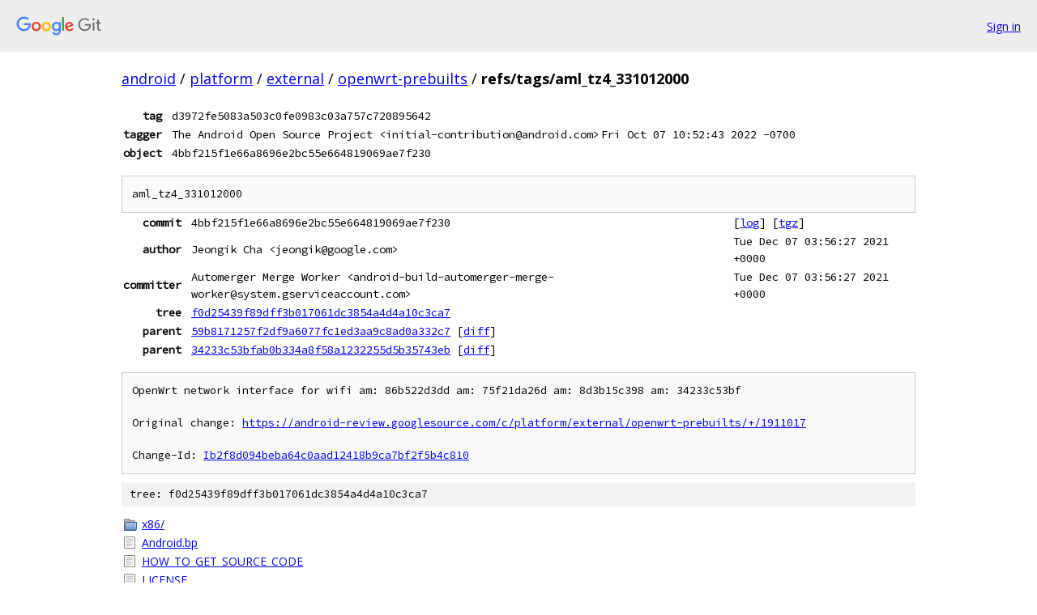

--- FILE ---
content_type: text/html; charset=utf-8
request_url: https://android.googlesource.com/platform/external/openwrt-prebuilts/+/refs/tags/aml_tz4_331012000
body_size: 1498
content:
<!DOCTYPE html><html lang="en"><head><meta charset="utf-8"><meta name="viewport" content="width=device-width, initial-scale=1"><title>refs/tags/aml_tz4_331012000 - platform/external/openwrt-prebuilts - Git at Google</title><link rel="stylesheet" type="text/css" href="/+static/base.css"><!-- default customHeadTagPart --></head><body class="Site"><header class="Site-header"><div class="Header"><a class="Header-image" href="/"><img src="//www.gstatic.com/images/branding/lockups/2x/lockup_git_color_108x24dp.png" width="108" height="24" alt="Google Git"></a><div class="Header-menu"> <a class="Header-menuItem" href="https://accounts.google.com/AccountChooser?faa=1&amp;continue=https://android.googlesource.com/login/platform/external/openwrt-prebuilts/%2B/refs/tags/aml_tz4_331012000">Sign in</a> </div></div></header><div class="Site-content"><div class="Container "><div class="Breadcrumbs"><a class="Breadcrumbs-crumb" href="/?format=HTML">android</a> / <a class="Breadcrumbs-crumb" href="/platform/">platform</a> / <a class="Breadcrumbs-crumb" href="/platform/external/">external</a> / <a class="Breadcrumbs-crumb" href="/platform/external/openwrt-prebuilts/">openwrt-prebuilts</a> / <span class="Breadcrumbs-crumb">refs/tags/aml_tz4_331012000</span></div><div class="u-monospace Metadata"><table><tr><th class="Metadata-title">tag</th><td class="sha">d3972fe5083a503c0fe0983c03a757c720895642</td><td> </td></tr><tr><th class="Metadata-title">tagger</th><td>The Android Open Source Project &lt;initial-contribution@android.com&gt;</td><td>Fri Oct 07 10:52:43 2022 -0700</td></tr><tr><th class="Metadata-title">object</th><td class="sha">4bbf215f1e66a8696e2bc55e664819069ae7f230</td><td> </td></tr></table></div><pre class="u-pre u-monospace MetadataMessage">aml_tz4_331012000
</pre><div class="u-monospace Metadata"><table><tr><th class="Metadata-title">commit</th><td>4bbf215f1e66a8696e2bc55e664819069ae7f230</td><td><span>[<a href="/platform/external/openwrt-prebuilts/+log/4bbf215f1e66a8696e2bc55e664819069ae7f230">log</a>]</span> <span>[<a href="/platform/external/openwrt-prebuilts/+archive/4bbf215f1e66a8696e2bc55e664819069ae7f230.tar.gz">tgz</a>]</span></td></tr><tr><th class="Metadata-title">author</th><td>Jeongik Cha &lt;jeongik@google.com&gt;</td><td>Tue Dec 07 03:56:27 2021 +0000</td></tr><tr><th class="Metadata-title">committer</th><td>Automerger Merge Worker &lt;android-build-automerger-merge-worker@system.gserviceaccount.com&gt;</td><td>Tue Dec 07 03:56:27 2021 +0000</td></tr><tr><th class="Metadata-title">tree</th><td><a href="/platform/external/openwrt-prebuilts/+/refs/tags/aml_tz4_331012000/">f0d25439f89dff3b017061dc3854a4d4a10c3ca7</a></td></tr><tr><th class="Metadata-title">parent</th><td><a href="/platform/external/openwrt-prebuilts/+/refs/tags/aml_tz4_331012000%5E1">59b8171257f2df9a6077fc1ed3aa9c8ad0a332c7</a> <span>[<a href="/platform/external/openwrt-prebuilts/+/refs/tags/aml_tz4_331012000%5E1..refs/tags/aml_tz4_331012000/">diff</a>]</span></td></tr><tr><th class="Metadata-title">parent</th><td><a href="/platform/external/openwrt-prebuilts/+/refs/tags/aml_tz4_331012000%5E2">34233c53bfab0b334a8f58a1232255d5b35743eb</a> <span>[<a href="/platform/external/openwrt-prebuilts/+/refs/tags/aml_tz4_331012000%5E2..refs/tags/aml_tz4_331012000/">diff</a>]</span></td></tr></table></div><pre class="u-pre u-monospace MetadataMessage">OpenWrt network interface for wifi am: 86b522d3dd am: 75f21da26d am: 8d3b15c398 am: 34233c53bf

Original change: <a href="https://android-review.googlesource.com/c/platform/external/openwrt-prebuilts/+/1911017">https://android-review.googlesource.com/c/platform/external/openwrt-prebuilts/+/1911017</a>

Change-Id: <a href="https://android-review.googlesource.com/#/q/Ib2f8d094beba64c0aad12418b9ca7bf2f5b4c810">Ib2f8d094beba64c0aad12418b9ca7bf2f5b4c810</a>
</pre><div class="TreeDetail"><div class="u-sha1 u-monospace TreeDetail-sha1">tree: f0d25439f89dff3b017061dc3854a4d4a10c3ca7</div><ol class="FileList"><li class="FileList-item FileList-item--gitTree" title="Tree - x86/"><a class="FileList-itemLink" href="/platform/external/openwrt-prebuilts/+/refs/tags/aml_tz4_331012000/x86/">x86/</a></li><li class="FileList-item FileList-item--regularFile" title="Regular file - Android.bp"><a class="FileList-itemLink" href="/platform/external/openwrt-prebuilts/+/refs/tags/aml_tz4_331012000/Android.bp">Android.bp</a></li><li class="FileList-item FileList-item--regularFile" title="Regular file - HOW_TO_GET_SOURCE_CODE"><a class="FileList-itemLink" href="/platform/external/openwrt-prebuilts/+/refs/tags/aml_tz4_331012000/HOW_TO_GET_SOURCE_CODE">HOW_TO_GET_SOURCE_CODE</a></li><li class="FileList-item FileList-item--regularFile" title="Regular file - LICENSE"><a class="FileList-itemLink" href="/platform/external/openwrt-prebuilts/+/refs/tags/aml_tz4_331012000/LICENSE">LICENSE</a></li><li class="FileList-item FileList-item--regularFile" title="Regular file - METADATA"><a class="FileList-itemLink" href="/platform/external/openwrt-prebuilts/+/refs/tags/aml_tz4_331012000/METADATA">METADATA</a></li><li class="FileList-item FileList-item--regularFile" title="Regular file - MODULE_LICENSE_APACHE2"><a class="FileList-itemLink" href="/platform/external/openwrt-prebuilts/+/refs/tags/aml_tz4_331012000/MODULE_LICENSE_APACHE2">MODULE_LICENSE_APACHE2</a></li><li class="FileList-item FileList-item--regularFile" title="Regular file - MODULE_LICENSE_BSD"><a class="FileList-itemLink" href="/platform/external/openwrt-prebuilts/+/refs/tags/aml_tz4_331012000/MODULE_LICENSE_BSD">MODULE_LICENSE_BSD</a></li><li class="FileList-item FileList-item--regularFile" title="Regular file - MODULE_LICENSE_GPL2"><a class="FileList-itemLink" href="/platform/external/openwrt-prebuilts/+/refs/tags/aml_tz4_331012000/MODULE_LICENSE_GPL2">MODULE_LICENSE_GPL2</a></li><li class="FileList-item FileList-item--regularFile" title="Regular file - MODULE_LICENSE_GPL3"><a class="FileList-itemLink" href="/platform/external/openwrt-prebuilts/+/refs/tags/aml_tz4_331012000/MODULE_LICENSE_GPL3">MODULE_LICENSE_GPL3</a></li><li class="FileList-item FileList-item--regularFile" title="Regular file - MODULE_LICENSE_ISC"><a class="FileList-itemLink" href="/platform/external/openwrt-prebuilts/+/refs/tags/aml_tz4_331012000/MODULE_LICENSE_ISC">MODULE_LICENSE_ISC</a></li><li class="FileList-item FileList-item--regularFile" title="Regular file - MODULE_LICENSE_LGPL2.1"><a class="FileList-itemLink" href="/platform/external/openwrt-prebuilts/+/refs/tags/aml_tz4_331012000/MODULE_LICENSE_LGPL2.1">MODULE_LICENSE_LGPL2.1</a></li><li class="FileList-item FileList-item--regularFile" title="Regular file - MODULE_LICENSE_MIT"><a class="FileList-itemLink" href="/platform/external/openwrt-prebuilts/+/refs/tags/aml_tz4_331012000/MODULE_LICENSE_MIT">MODULE_LICENSE_MIT</a></li></ol></div></div> <!-- Container --></div> <!-- Site-content --><footer class="Site-footer"><div class="Footer"><span class="Footer-poweredBy">Powered by <a href="https://gerrit.googlesource.com/gitiles/">Gitiles</a>| <a href="https://policies.google.com/privacy">Privacy</a>| <a href="https://policies.google.com/terms">Terms</a></span><span class="Footer-formats"><a class="u-monospace Footer-formatsItem" href="?format=TEXT">txt</a> <a class="u-monospace Footer-formatsItem" href="?format=JSON">json</a></span></div></footer></body></html>